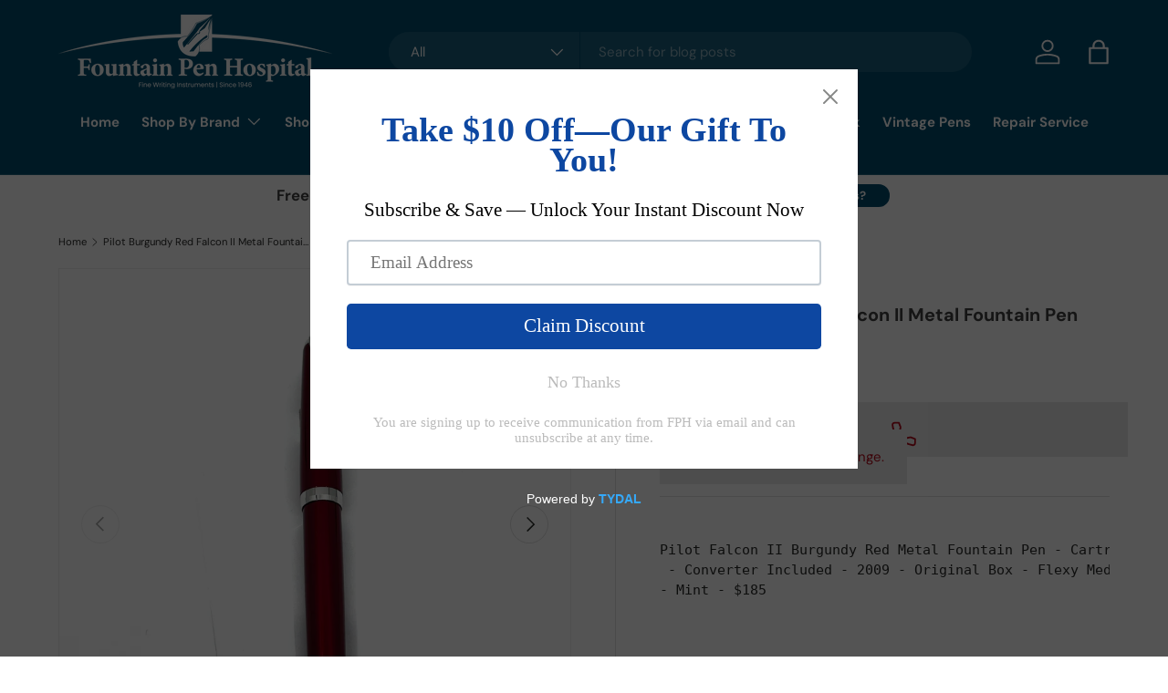

--- FILE ---
content_type: text/css
request_url: https://fountainpenhospital.com/cdn/shop/t/10/assets/swatches.css?v=125594998102512919141753725370
body_size: -614
content:
@charset "UTF-8";

[data-swatch="black"] { --swatch-color:#000000}[data-swatch="blue"] { --swatch-color:#2196F3}[data-swatch="red"] { --swatch-color:#F44336}[data-swatch="green"] { --swatch-color:#4CAF50}[data-swatch="purple"] { --swatch-color:#9C27B0}[data-swatch="orange"] { --swatch-color:#FF5722}



--- FILE ---
content_type: image/svg+xml
request_url: https://fountainpenhospital.com/cdn/shop/files/logo.svg?v=1697752172&width=300
body_size: 3596
content:
<?xml version="1.0" encoding="UTF-8"?>
<svg id="Layer_1" data-name="Layer 1" xmlns="http://www.w3.org/2000/svg" viewBox="0 0 554.51 150.39">
  <defs>
    <style>
      .cls-1 {
        fill: #214571;
      }
    </style>
  </defs>
  <path class="cls-1" d="M57.3,89.61h-17.98v1.96c4.03,.32,4.51,.74,4.51,5.46v19.52c0,4.88-.48,5.2-4.51,5.57v1.96h16.97v-1.96c-4.77-.32-5.09-.69-5.09-5.57v-8.27h5.67c2.92,0,3.71,.9,4.3,4.51h2.02v-11.77h-1.96c-.8,3.71-1.22,4.51-4.35,4.51h-5.67v-11.56c0-1.8,.21-1.91,2.02-1.91h3.98c2.55,0,3.24,.21,4.35,1.38,.9,1.01,1.75,2.97,2.33,4.99l2.07-.32c-.27-3.13-.53-7.69-.58-8.59-.85,.05-3.5,.11-8.06,.11Z"/>
  <path class="cls-1" d="M79.36,99.9c-6.1,0-12.78,4.45-12.78,12.57,0,6.2,4.56,12.25,12.57,12.25,6.26,0,12.41-4.3,12.41-12.83,0-6.36-4.72-11.99-12.2-11.99Zm.37,22.65c-3.34,0-5.52-5.04-5.52-11.61s2.23-8.91,4.51-8.91c3.29,0,5.2,4.03,5.2,11.4,0,7.74-2.17,9.12-4.19,9.12Z"/>
  <path class="cls-1" d="M117.28,117.46v-17.29c-2.65,.42-7.16,.8-10.24,.9v1.7l1.59,.32c1.49,.27,1.75,.69,1.75,3.13v12.78c-1.17,1.22-2.33,1.54-3.82,1.54-1.86,0-3.61-1.17-3.61-4.61v-7.74c0-3.02,.05-5.78,.16-8.01-2.97,.42-7.16,.8-9.86,.9v1.7l1.11,.32c1.43,.37,1.75,.64,1.75,3.08v10.98c0,4.72,2.49,7.58,6.95,7.58,2.92,0,5.14-1.8,7.32-3.61v3.61c3.5-.8,6.89-1.49,10.08-1.91v-1.75l-1.17-.11c-1.7-.16-2.02-.74-2.02-3.5Z"/>
  <path class="cls-1" d="M146.03,118.46v-10.02c0-5.41-2.7-8.54-7-8.54-1.54,0-2.55,.42-4.14,1.38-1.22,.74-2.33,1.54-3.39,2.28,0-1.22,.05-3.08,.11-3.82-2.97,.95-6.63,1.64-9.71,2.02v1.7c2.33,.48,2.76,.64,2.76,3.82v11.03c0,3.45-.32,3.5-3.08,3.98v1.8h12.3v-1.8c-2.17-.32-2.39-.53-2.39-3.77v-12.83c1.43-1.06,2.6-1.59,3.98-1.59,1.86,0,3.71,1.17,3.71,4.93v9.07c0,3.66-.16,3.87-2.39,4.19v1.8h12.09v-1.8c-2.55-.37-2.86-.53-2.86-3.82Z"/>
  <path class="cls-1" d="M164.59,120.27c-.95,.37-1.64,.53-2.55,.53-1.01,0-2.7-.48-2.7-4.61v-12.99h4.88c.69-.48,.9-2.12,.42-2.65h-5.3c-.05-3.98,.05-6.79,.11-8.22l-.69-.42c-1.86,1.27-4.46,2.97-6.26,4.24v4.4h-2.17l-1.54,2.02,.32,.64h3.39v14.8c0,4.83,2.44,6.74,6.52,6.74,.37,0,1.22-.16,2.12-.58l3.98-1.96-.53-1.91Z"/>
  <path class="cls-1" d="M186.91,120.32c-.85,0-1.7-.64-1.7-3.18v-9.17c0-2.7-.64-4.93-2.92-6.52-1.54-1.06-3.34-1.54-5.46-1.54-2.97,.64-6.1,2.17-8.49,3.77-1.22,.85-1.86,1.54-1.86,2.49,0,1.48,1.75,2.76,3.13,2.76,1.06,0,1.91-.37,2.28-1.8,.42-1.59,.64-2.65,1.27-3.5,.48-.64,1.22-1.06,2.12-1.06,2.28,0,3.29,1.54,3.29,4.3v2.33c-1.22,1.06-5.41,2.33-8.54,3.5-2.81,1.11-4.08,2.39-4.08,5.2,0,3.29,2.65,6.84,7.21,6.84,1.01,0,3.61-1.75,5.62-3.08,.27,.58,.64,1.33,1.38,1.96,.69,.64,1.86,1.11,3.29,1.11l5.67-3.02-.58-1.8c-.58,.27-1.11,.42-1.64,.42Zm-8.33-.53c-.85,.8-1.59,.85-2.33,.85-1.17,0-3.24-1.06-3.24-4.03,0-1.8,.95-2.76,2.6-3.61,1.06-.58,2.02-1.11,2.97-1.64v8.43Z"/>
  <path class="cls-1" d="M191.84,92.85c0,2.07,1.8,3.77,3.82,3.77,2.17,0,3.87-1.7,3.87-3.77,0-2.17-1.7-3.77-3.82-3.77s-3.87,1.59-3.87,3.77Z"/>
  <path class="cls-1" d="M202.77,122.28c-3.08-.37-3.29-.74-3.29-4.35v-18.08c-2.92,.85-6.26,1.54-9.6,1.91v1.75c2.49,.32,2.76,.53,2.76,4.08v10.34c0,3.77-.32,3.98-3.18,4.35v1.8h13.31v-1.8Z"/>
  <path class="cls-1" d="M219.05,122.28v1.8h12.09v-1.8c-2.55-.37-2.86-.53-2.86-3.82v-10.02c0-5.41-2.7-8.54-7-8.54-1.54,0-2.55,.42-4.14,1.38-1.22,.74-2.33,1.54-3.39,2.28,0-1.22,.05-3.08,.11-3.82-2.97,.95-6.63,1.64-9.71,2.02v1.7c2.33,.48,2.76,.64,2.76,3.82v11.03c0,3.45-.32,3.5-3.08,3.98v1.8h12.3v-1.8c-2.17-.32-2.39-.53-2.39-3.77v-12.83c1.43-1.06,2.6-1.59,3.98-1.59,1.86,0,3.71,1.17,3.71,4.93v9.07c0,3.66-.16,3.87-2.39,4.19Z"/>
  <path class="cls-1" d="M260.36,122.12c-4.61-.42-4.99-.64-4.99-5.09v-7.21l3.08,.8c.37,.05,1.06,.11,1.59,.11,5.67-.05,12.2-3.29,12.2-10.98,0-3.66-1.49-6.2-4.14-7.96-2.17-1.43-5.36-2.17-9.55-2.17h-15.06v1.96c3.98,.27,4.51,.74,4.51,5.2v20.26c0,4.45-.53,4.61-4.51,5.09v1.96h16.87v-1.96Zm-4.99-28.16c0-.8,.11-1.33,.48-1.64,.32-.27,.95-.53,2.07-.53,3.45,0,6.68,1.96,6.68,7.9,0,7-3.98,8.43-6.42,8.43-1.11,0-2.17-.21-2.81-.53v-13.63Z"/>
  <path class="cls-1" d="M294.14,108.55c.05-4.35-3.55-8.64-8.75-8.64-2.92,0-5.89,1.33-8.27,3.71-2.23,2.17-3.98,5.83-3.98,9.55,0,6.31,4.03,11.56,11.14,11.56,2.23,0,6.47-1.06,9.71-5.83l-.95-1.43c-1.91,1.64-3.98,2.39-6.05,2.39-3.82,0-6.95-2.86-7.16-8.49,5.14-.21,12.62-.58,13.63-.85,.64-.16,.69-1.06,.69-1.96Zm-7.64,.05c-2.23,.05-4.24,.11-6.42,.16,.32-4.19,2.12-6.68,4.24-6.68s3.29,2.81,3.24,5.46c0,.9-.32,1.01-1.06,1.06Z"/>
  <path class="cls-1" d="M320.39,118.46v-10.02c0-5.41-2.7-8.54-7-8.54-1.54,0-2.55,.42-4.14,1.38-1.22,.74-2.33,1.54-3.39,2.28,0-1.22,.05-3.08,.11-3.82-2.97,.95-6.63,1.64-9.71,2.02v1.7c2.33,.48,2.76,.64,2.76,3.82v11.03c0,3.45-.32,3.5-3.08,3.98v1.8h12.3v-1.8c-2.17-.32-2.39-.53-2.39-3.77v-12.83c1.43-1.06,2.6-1.59,3.98-1.59,1.86,0,3.71,1.17,3.71,4.93v9.07c0,3.66-.16,3.87-2.39,4.19v1.8h12.09v-1.8c-2.55-.37-2.86-.53-2.86-3.82Z"/>
  <path class="cls-1" d="M347.49,117.03v-9.97h14.32v9.97c0,4.4-.32,4.56-4.51,5.09v1.96h16.39v-1.96c-4.08-.37-4.51-.69-4.51-5.09v-20.31c0-4.4,.37-4.72,4.51-5.14v-1.96h-16.39v1.96c3.98,.42,4.51,.74,4.51,5.14v7.58h-14.32v-7.58c0-4.4,.42-4.77,4.46-5.14v-1.96h-16.33v1.96c4.03,.32,4.51,.74,4.51,5.14v20.31c0,4.4-.58,4.67-4.51,5.09v1.96h16.33v-1.96c-3.98-.42-4.46-.69-4.46-5.09Z"/>
  <path class="cls-1" d="M387.43,99.9c-6.1,0-12.78,4.45-12.78,12.57,0,6.2,4.56,12.25,12.57,12.25,6.26,0,12.41-4.3,12.41-12.83,0-6.36-4.72-11.99-12.2-11.99Zm.37,22.65c-3.34,0-5.52-5.04-5.52-11.61s2.23-8.91,4.51-8.91c3.29,0,5.2,4.03,5.2,11.4,0,7.74-2.17,9.12-4.19,9.12Z"/>
  <path class="cls-1" d="M412.3,108.92c-2.76-1.22-4.08-2.23-4.08-4.08,0-1.75,1.33-2.81,2.81-2.81,2.49,0,4.3,1.7,5.67,5.41l1.75-.48c-.21-1.43-.69-4.83-.85-6.26-1.22-.27-3.18-.8-5.73-.8-5.62,0-9.07,3.29-9.07,7.48,0,4.4,3.39,6.26,6.89,7.96,3.29,1.59,4.08,2.81,4.08,4.45,0,1.54-1.01,2.76-3.02,2.76-3.45,0-5.62-3.13-6.74-6.47l-1.75,.32c.16,1.86,.64,5.52,.85,6.74,1.11,.53,3.98,1.59,6.74,1.59,4.61,0,9.65-2.6,9.65-7.9,0-4.19-2.92-5.99-7.21-7.9Z"/>
  <path class="cls-1" d="M437.81,99.9c-.95,0-2.12,.32-3.45,1.11-.16,.05-3.61,2.12-3.71,2.17v-3.82c-3.39,.95-6.95,1.96-9.76,2.39v1.75c2.6,.32,2.92,.64,2.92,3.5v23.65c0,2.92-.21,3.39-3.45,3.71v1.75h14.21v-1.75c-3.66-.48-3.92-.8-3.92-3.77v-6.36c.8,.32,2.02,.48,3.34,.48,6.84-1.49,12.99-6.63,12.99-14.37,0-5.09-3.34-10.45-9.17-10.45Zm-2.81,22.27c-1.38,0-3.34-.95-4.35-1.96v-15.06c.9-.64,2.02-1.17,3.34-1.17,2.65,0,5.89,2.49,5.89,9.02,0,5.73-2.07,9.18-4.88,9.18Z"/>
  <path class="cls-1" d="M451.17,92.85c0,2.07,1.8,3.77,3.82,3.77,2.17,0,3.87-1.7,3.87-3.77,0-2.17-1.7-3.77-3.82-3.77s-3.87,1.59-3.87,3.77Z"/>
  <path class="cls-1" d="M458.81,117.93v-18.08c-2.92,.85-6.26,1.54-9.6,1.91v1.75c2.49,.32,2.76,.53,2.76,4.08v10.34c0,3.77-.32,3.98-3.18,4.35v1.8h13.31v-1.8c-3.08-.37-3.29-.74-3.29-4.35Z"/>
  <path class="cls-1" d="M475.09,120.8c-1.01,0-2.7-.48-2.7-4.61v-12.99h4.88c.69-.48,.9-2.12,.42-2.65h-5.3c-.05-3.98,.05-6.79,.11-8.22l-.69-.42c-1.86,1.27-4.46,2.97-6.26,4.24v4.4h-2.17l-1.54,2.02,.32,.64h3.39v14.8c0,4.83,2.44,6.74,6.52,6.74,.37,0,1.22-.16,2.12-.58l3.98-1.96-.53-1.91c-.95,.37-1.64,.53-2.55,.53Z"/>
  <path class="cls-1" d="M501.61,119.9c-.58,.27-1.11,.42-1.64,.42-.85,0-1.7-.64-1.7-3.18v-9.17c0-2.7-.64-4.93-2.92-6.52-1.54-1.06-3.34-1.54-5.46-1.54-2.97,.64-6.1,2.17-8.49,3.77-1.22,.85-1.86,1.54-1.86,2.49,0,1.48,1.75,2.76,3.13,2.76,1.06,0,1.91-.37,2.28-1.8,.42-1.59,.64-2.65,1.27-3.5,.48-.64,1.22-1.06,2.12-1.06,2.28,0,3.29,1.54,3.29,4.3v2.33c-1.22,1.06-5.41,2.33-8.54,3.5-2.81,1.11-4.08,2.39-4.08,5.2,0,3.29,2.65,6.84,7.21,6.84,1.01,0,3.61-1.75,5.62-3.08,.27,.58,.64,1.33,1.38,1.96,.69,.64,1.86,1.11,3.29,1.11l5.67-3.02-.58-1.8Zm-9.97-.11c-.85,.8-1.59,.85-2.33,.85-1.17,0-3.24-1.06-3.24-4.03,0-1.8,.95-2.76,2.6-3.61,1.06-.58,2.02-1.11,2.97-1.64v8.43Z"/>
  <path class="cls-1" d="M512,118.2v-31.29c-2.55,.8-6.26,1.43-9.92,1.8v1.7c2.76,.58,3.08,.9,3.08,3.66v24.13c0,3.34-.11,3.61-3.13,4.08v1.8h13.15v-1.8c-3.02-.37-3.18-.58-3.18-4.08Z"/>
  <polygon class="cls-1" points="163.27 146.95 164.42 146.95 164.42 142.95 167.56 142.95 167.56 142.01 164.42 142.01 164.42 139.02 168.28 139.02 168.28 138.07 163.27 138.07 163.27 146.95"/>
  <path class="cls-1" d="M170.28,137.26c-.45,0-.79,.34-.79,.79s.34,.79,.79,.79c.42,0,.76-.34,.76-.79s-.34-.79-.76-.79Z"/>
  <rect class="cls-1" x="169.69" y="139.97" width="1.16" height="6.98"/>
  <path class="cls-1" d="M176.22,139.85c-.94,0-1.78,.39-2.24,1.12v-.99h-1.16v6.98h1.16v-3.86c0-1.5,.82-2.24,2-2.24s1.95,.73,1.95,2.15v3.95h1.15v-4.11c0-2-1.24-2.99-2.85-2.99Z"/>
  <path class="cls-1" d="M183.99,139.86c-2.04,0-3.45,1.39-3.45,3.59s1.46,3.62,3.45,3.62c1.73,0,2.85-.99,3.21-2.27h-1.25c-.25,.75-.92,1.29-1.96,1.29-1.18,0-2.18-.78-2.27-2.19h5.58c.03-.24,.04-.45,.04-.7,0-1.91-1.32-3.34-3.35-3.34Zm-2.25,3.1c.13-1.36,1.07-2.11,2.2-2.11,1.2,0,2.22,.75,2.2,2.11h-4.41Z"/>
  <polygon class="cls-1" points="200.24 145.58 198.2 138.07 196.9 138.07 194.76 145.6 192.82 138.07 191.59 138.07 194.07 146.97 195.36 146.95 197.5 139.81 199.56 146.95 200.86 146.95 203.43 138.07 202.19 138.07 200.24 145.58"/>
  <path class="cls-1" d="M205.87,141.11v-1.13h-1.16v6.98h1.16v-3.8c0-1.62,.84-2.11,1.95-2.11h.31v-1.2c-1.11,0-1.86,.48-2.25,1.26Z"/>
  <path class="cls-1" d="M210.06,137.26c-.45,0-.79,.34-.79,.79s.34,.79,.79,.79c.42,0,.76-.34,.76-.79s-.34-.79-.76-.79Z"/>
  <rect class="cls-1" x="209.46" y="139.97" width="1.16" height="6.98"/>
  <path class="cls-1" d="M214.01,138.21h-1.16v1.76h-.9v.96h.9v4.11c0,1.4,.7,1.91,1.94,1.91h1.04v-.98h-.85c-.71,0-.97-.24-.97-.93v-4.11h1.82v-.96h-1.82v-1.76Z"/>
  <rect class="cls-1" x="217.23" y="139.97" width="1.16" height="6.98"/>
  <path class="cls-1" d="M217.83,137.26c-.45,0-.79,.34-.79,.79s.34,.79,.79,.79c.42,0,.76-.34,.76-.79s-.34-.79-.76-.79Z"/>
  <path class="cls-1" d="M223.77,139.85c-.94,0-1.78,.39-2.24,1.12v-.99h-1.16v6.98h1.16v-3.86c0-1.5,.82-2.24,2-2.24s1.95,.73,1.95,2.15v3.95h1.15v-4.11c0-2-1.24-2.99-2.85-2.99Z"/>
  <path class="cls-1" d="M234,141.25c-.41-.75-1.32-1.39-2.6-1.39-1.87,0-3.31,1.4-3.31,3.58s1.44,3.63,3.31,3.63c1.27,0,2.18-.68,2.6-1.43v1.47c0,1.49-.93,2.28-2.17,2.28-1.15,0-1.97-.57-2.23-1.41h-1.15c.23,1.49,1.54,2.42,3.38,2.42,2.05,0,3.34-1.36,3.34-3.29v-7.13h-1.17v1.27Zm-2.37,4.8c-1.27,0-2.36-.97-2.36-2.61s1.08-2.57,2.36-2.57,2.37,.97,2.37,2.59-1.1,2.6-2.37,2.6Z"/>
  <rect class="cls-1" x="240.53" y="138.07" width="1.16" height="8.88"/>
  <path class="cls-1" d="M247.07,139.85c-.94,0-1.78,.39-2.24,1.12v-.99h-1.16v6.98h1.16v-3.86c0-1.5,.82-2.24,2-2.24s1.95,.73,1.95,2.15v3.95h1.15v-4.11c0-2-1.24-2.99-2.85-2.99Z"/>
  <path class="cls-1" d="M252.74,141.81c0-.56,.51-.97,1.36-.97,.93,0,1.46,.51,1.52,1.21h1.16c-.08-1.36-1.1-2.19-2.64-2.19s-2.56,.88-2.56,1.95c0,2.6,4.13,1.69,4.13,3.25,0,.57-.51,1.03-1.43,1.03-.98,0-1.58-.51-1.64-1.18h-1.2c.08,1.27,1.22,2.17,2.85,2.17,1.54,0,2.55-.87,2.55-2.01-.05-2.5-4.1-1.59-4.1-3.25Z"/>
  <path class="cls-1" d="M259.89,138.21h-1.16v1.76h-.9v.96h.9v4.11c0,1.4,.7,1.91,1.94,1.91h1.04v-.98h-.85c-.71,0-.97-.24-.97-.93v-4.11h1.82v-.96h-1.82v-1.76Z"/>
  <path class="cls-1" d="M264.27,141.11v-1.13h-1.16v6.98h1.16v-3.8c0-1.62,.84-2.11,1.95-2.11h.31v-1.2c-1.11,0-1.86,.48-2.25,1.26Z"/>
  <path class="cls-1" d="M272.89,143.81c0,1.5-.8,2.24-2,2.24s-1.95-.73-1.95-2.14v-3.94h-1.15v4.09c0,2,1.26,2.99,2.87,2.99,.93,0,1.78-.41,2.23-1.13v1.03h1.16v-6.98h-1.16v3.83Z"/>
  <path class="cls-1" d="M284.41,139.85c-1.07,0-2.06,.55-2.47,1.55-.46-1.04-1.41-1.55-2.56-1.55-.92,0-1.75,.39-2.2,1.13v-1.01h-1.16v6.98h1.16v-3.85c0-1.5,.8-2.25,1.97-2.25s1.91,.73,1.91,2.15v3.95h1.15v-3.85c0-1.5,.8-2.25,1.97-2.25s1.91,.73,1.91,2.15v3.95h1.15v-4.11c0-2-1.24-2.99-2.83-2.99Z"/>
  <path class="cls-1" d="M292.16,139.86c-2.04,0-3.45,1.39-3.45,3.59s1.46,3.62,3.45,3.62c1.73,0,2.85-.99,3.21-2.27h-1.25c-.25,.75-.92,1.29-1.96,1.29-1.18,0-2.18-.78-2.27-2.19h5.58c.03-.24,.04-.45,.04-.7,0-1.91-1.32-3.34-3.35-3.34Zm-2.25,3.1c.13-1.36,1.07-2.11,2.2-2.11,1.2,0,2.22,.75,2.2,2.11h-4.41Z"/>
  <path class="cls-1" d="M300.44,139.85c-.94,0-1.78,.39-2.24,1.12v-.99h-1.16v6.98h1.16v-3.86c0-1.5,.82-2.24,2-2.24s1.95,.73,1.95,2.15v3.95h1.15v-4.11c0-2-1.24-2.99-2.85-2.99Z"/>
  <path class="cls-1" d="M306.61,138.21h-1.16v1.76h-.9v.96h.9v4.11c0,1.4,.7,1.91,1.94,1.91h1.04v-.98h-.85c-.71,0-.97-.24-.97-.93v-4.11h1.82v-.96h-1.82v-1.76Z"/>
  <path class="cls-1" d="M310.75,141.81c0-.56,.51-.97,1.36-.97,.93,0,1.46,.51,1.52,1.21h1.16c-.08-1.36-1.1-2.19-2.64-2.19s-2.56,.88-2.56,1.95c0,2.6,4.13,1.69,4.13,3.25,0,.57-.51,1.03-1.43,1.03-.98,0-1.58-.51-1.64-1.18h-1.2c.08,1.27,1.22,2.17,2.85,2.17,1.54,0,2.55-.87,2.55-2.01-.05-2.5-4.1-1.59-4.1-3.25Z"/>
  <rect class="cls-1" x="320.17" y="136.83" width="1.16" height="11.48"/>
  <path class="cls-1" d="M327.97,140.38c0-.96,.75-1.45,1.71-1.43,1.08,.01,1.64,.69,1.72,1.29h1.27c-.14-1.35-1.25-2.28-2.94-2.28s-2.94,.99-2.94,2.46c0,3.3,4.8,1.77,4.8,4.17,0,.84-.66,1.48-1.78,1.48-1.24,0-1.76-.74-1.83-1.48h-1.24c.03,1.46,1.29,2.46,3.07,2.46,1.92,0,2.96-1.25,2.96-2.51,0-3.29-4.79-1.86-4.79-4.15Z"/>
  <rect class="cls-1" x="334.47" y="139.97" width="1.16" height="6.98"/>
  <path class="cls-1" d="M335.07,137.26c-.45,0-.79,.34-.79,.79s.34,.79,.79,.79c.42,0,.76-.34,.76-.79s-.34-.79-.76-.79Z"/>
  <path class="cls-1" d="M341,139.85c-.94,0-1.78,.39-2.24,1.12v-.99h-1.16v6.98h1.16v-3.86c0-1.5,.82-2.24,2-2.24s1.95,.73,1.95,2.15v3.95h1.15v-4.11c0-2-1.24-2.99-2.85-2.99Z"/>
  <path class="cls-1" d="M348.72,140.84c1.03,0,1.73,.53,1.97,1.38h1.25c-.36-1.47-1.49-2.36-3.22-2.36-1.99,0-3.4,1.4-3.4,3.59s1.41,3.62,3.4,3.62c1.73,0,2.87-.97,3.22-2.36h-1.25c-.25,.88-.94,1.38-1.97,1.38-1.27,0-2.22-.9-2.22-2.64s.94-2.61,2.22-2.61Z"/>
  <path class="cls-1" d="M356.51,139.86c-2.04,0-3.45,1.39-3.45,3.59s1.46,3.62,3.45,3.62c1.73,0,2.85-.99,3.21-2.27h-1.25c-.25,.75-.92,1.29-1.96,1.29-1.18,0-2.18-.78-2.27-2.19h5.58c.03-.24,.04-.45,.04-.7,0-1.91-1.32-3.34-3.35-3.34Zm-2.25,3.1c.13-1.36,1.07-2.11,2.2-2.11,1.2,0,2.22,.75,2.2,2.11h-4.41Z"/>
  <polygon class="cls-1" points="364.29 138.8 365.52 138.8 365.52 146.95 366.69 146.95 366.69 137.74 364.29 137.74 364.29 138.8"/>
  <path class="cls-1" d="M371.85,137.56c-1.99,0-3.03,1.27-3.03,3.03,0,1.95,1.26,3.01,2.96,3.01,.99,0,1.91-.45,2.28-1.22,.04,2.7-.69,3.62-2.04,3.62-1.07,0-1.68-.56-1.85-1.52h-1.07c.13,1.35,1.02,2.48,2.85,2.48,2.42,0,3.12-1.72,3.12-4.79,0-2.85-.73-4.61-3.22-4.61Zm.11,5.06c-1.38,0-2.04-.87-2.04-2.05s.75-2.04,1.95-2.04c1.32,0,2.04,.88,2.04,2.13s-.84,1.96-1.95,1.96Z"/>
  <path class="cls-1" d="M382.28,137.83h-1.39l-4.47,6.19v.88h4.71v2.05h1.15v-2.05h1.27v-1.01h-1.27v-6.06Zm-1.1,6.06h-3.43l3.43-4.85v4.85Z"/>
  <path class="cls-1" d="M388.36,140.85c-1.1,0-2.1,.51-2.5,1.41-.01-2.74,.78-3.75,2.24-3.75,1.04,0,1.57,.52,1.75,1.41h1.07c-.15-1.29-1.04-2.38-2.8-2.38-2.33,0-3.26,1.78-3.26,4.68s.65,4.75,3.38,4.75c2.01,0,3.01-1.38,3.01-3.06,0-1.94-1.16-3.07-2.88-3.07Zm-.19,5.16c-1.45,0-2.17-.96-2.17-2.18,0-1.38,1.06-2,2.11-2,1.32,0,2,.83,2,2.13s-.75,2.05-1.95,2.05Z"/>
  <path class="cls-1" d="M247.8,0V39.28c-1.17,.02-2.57,.04-3.61,.05-.9,.02-18.43,.77-19.78,.81-20.33,1-41.12,2.71-61.36,4.92-26.02,2.94-52.49,6.93-78.17,12.09-14.24,2.78-28.79,6.14-42.84,9.71-13.92,3.66-28.53,7.74-42.04,12.6,36.51-10.13,74.07-16.93,111.55-22.29,31.62-4.39,63.84-7.57,95.71-9.32,13.35-.77,27.13-1.3,40.54-1.59v.65c3.26-2.28,7.62-3.99,12.93-3.06,1.55-2,14.07-18.31,17.24-26.88l.07-.19,.19-.07c.26-.09,23.91-8.3,32.82-15.37V0h-63.25Z"/>
  <path class="cls-1" d="M311.05,10.96l-7.05,30.15c.26,.7,1.34,3.97-.1,6.8-.92,1.8-2.66,3.03-5.17,3.66-.93,.23-1.71,.55-2.38,.99-4.56,2.97-10.28,8.97-11.39,10.16,.52,1.2,2.37,6.22,.2,12.49h25.9v-28.6c25.14,.8,50.24,2.38,75.2,4.73,56.65,5.42,112.76,15.08,168.25,28.14-54.57-16.51-110.9-27.81-167.61-34.27-5.96-.58-20.25-2.16-26.26-2.6-6.22-.48-15.71-1.2-21.93-1.67-8.16-.39-18.22-1-26.36-1.32-.37,0-.8-.02-1.3-.04V10.96Z"/>
  <path class="cls-1" d="M249.88,75.2c.75,.82,1.56,1.6,2.45,2.35,9.87,8.26,23.86,7.18,25.36,7.03,3.51-3.23,5.51-6.45,6.58-9.38,2.53-6.95-.14-12.3-.18-12.38l-.14-.26,.2-.22c.07-.07,6.6-7.15,11.74-10.5,.75-.49,1.62-.85,2.64-1.1,2.26-.56,3.82-1.64,4.62-3.21,1.41-2.77,.04-6.2,.02-6.24l-.05-.12,.03-.13,7.9-33.79,.23-1c-.08,.22-.15,.43-.23,.66-1.88,5.37-4.5,13.52-6.66,22.82l-.87,3.72,.03-3.82c0-.25,.11-6.03,4.68-20.78l-11.52,18.64-9.66,6.55-1.63-1.37,22.39-26.89c-5.2,5.33-17.33,17.64-21.88,21.29-4.71,8.57-30.31,38.24-31.4,39.5l-.39,.45-.3-.52c-.14-.25-3.49-6.14-1.73-10.98l.03-.09,.07-.07c.05-.05,5.3-5.33,11.35-12.53,5.58-6.63,13-16.28,16.7-24.64l.07-.16,.17-.06c.19-.07,16.5-6.18,25.4-12.27-10.12,5.71-25.2,11.03-27.21,11.73-3.52,9.26-16.88,26.39-17.45,27.12l-.16,.2-.25-.05c-5.42-1.03-9.82,.84-13.03,3.22-3.59,2.66-5.69,5.96-6.05,6.56,.03,1.13,.48,10.29,6.05,18.12,.63,.88,1.32,1.74,2.08,2.57Zm50.2-33.37l.23-.16,.23,.15c.06,.04,1.55,1,1.44,2.6-.11,1.61-1.79,3.18-5.01,4.67-7.53,3.48-22.91,25.07-23.06,25.29l-.11,.16-7.39,.66h-1.42l.4-.6c.11-.17,11.43-16.87,34.69-32.77Zm-18.5-4.27c1,.55,2.25,.32,2.98-.55h0c.73-.87,.74-2.15,.02-3.03l-1.38-1.7,1.91,1.06c.19,.11,.36,.22,.51,.35,.66,.55,1.07,1.33,1.14,2.19s-.19,1.7-.74,2.36c-.55,.66-1.33,1.07-2.19,1.14-.1,0-.19,.01-.29,.01-.76,0-1.48-.26-2.07-.75-.15-.13-.29-.27-.43-.44l-1.38-1.7,1.91,1.06Zm-1.32,.4l1.73,1.45-19.84,21.82-1.44-1.2,19.55-22.07Z"/>
  <polygon class="cls-1" points="311.05 1.9 311.06 1.9 311.05 1.9 311.05 1.9"/>
</svg>